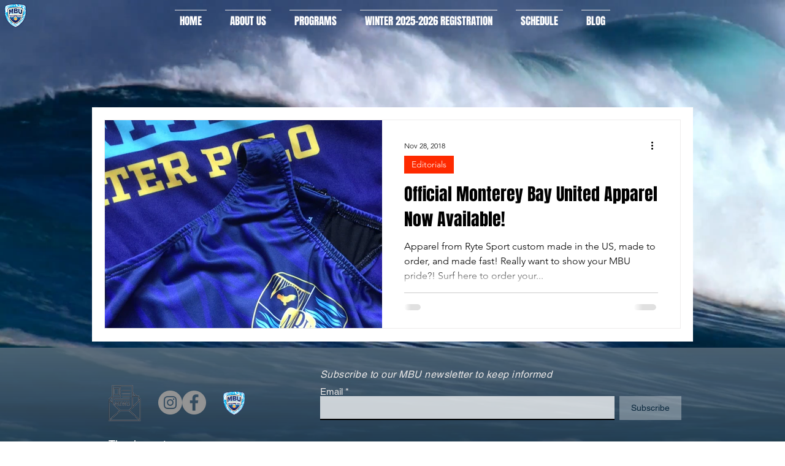

--- FILE ---
content_type: application/javascript; charset=utf-8
request_url: https://js.certifiedcode.io/circular/app.js?instanceId=300fa89d-9f52-4ba0-af1d-37985461b193
body_size: 332
content:
(function () {
  const script = document.querySelector('script[src*="circular/app.js"]');

  var instanceId = new URLSearchParams(script.src.split("?")[1]).get(
    "instanceId"
  );

  const _circularScript = document.createElement("script");
  _circularScript.src =
    "https://cdn.jsdelivr.net/gh/peterhry/CircleType/dist/circletype.min.js";
  document.head.appendChild(_circularScript);

  window.addEventListener("message", (event) => {
    if (event.data.circularId) {
      // Store the event data to be executed after the script is loaded
      const eventData = event.data;

      // Check if CircleType is already loaded
      if (typeof CircleType !== "undefined") {
        executeCircleType(eventData);
      } else {
        // Wait for the script to load
        _circularScript.addEventListener("load", () => {
          executeCircleType(eventData);
        });
      }
    }
  });

  function executeCircleType(eventData) {
    // Get the element from the DOM
    const element = document.getElementById(eventData.circularId).children[0];

    // Create a new CircleType instance and set the radius
    const circleType = new CircleType(element);

    // Use the template specified in the object data
    switch (eventData.template) {
      case "reversedArc":
        circleType.dir(-1).radius(element.offsetWidth / 2);
        window.addEventListener("resize", () => {
          circleType.radius(element.offsetWidth / 2);
        });
        break;
      case "autoRadius":
        circleType.radius();
        break;
      case "basicArc":
        circleType.radius(element.offsetWidth / 2);
        window.addEventListener("resize", () => {
          circleType.radius(element.offsetWidth / 2);
        });
        break;
    }
  }
})();
